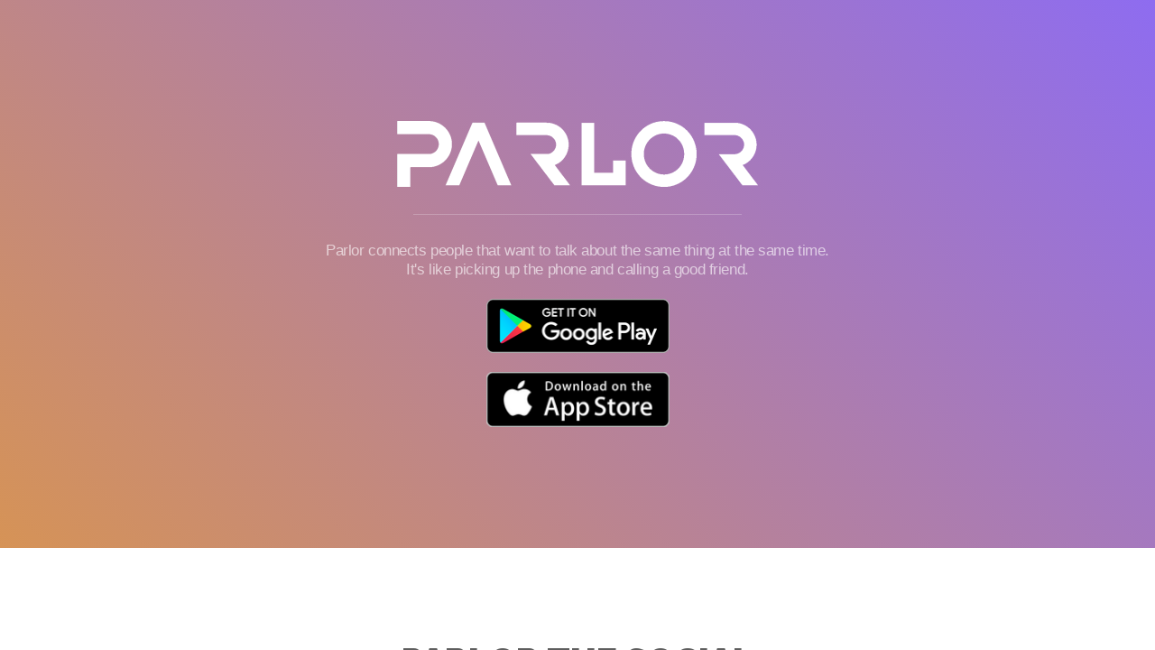

--- FILE ---
content_type: text/html; charset=UTF-8
request_url: https://parlor.me/
body_size: 708
content:
<html>
<head>
<!-- Google tag (gtag.js) -->
<script async src="https://www.googletagmanager.com/gtag/js?id=G-HM4DQH24ZH"></script>
<script>
  window.dataLayer = window.dataLayer || [];
  function gtag(){dataLayer.push(arguments);}
  gtag('js', new Date());

  gtag('config', 'G-HM4DQH24ZH');
</script>
<meta name="keywords" content="parlor,social,chat,friend,meet,date,dating,nearby,people,IM,free,stranger,network,discover,陌陌">
<meta name="description" content="Parlor is a fun and simple way to discover, meet and make friends with people nearby.">
<script data-ad-client="ca-pub-0573564536819182" async src="https://pagead2.googlesyndication.com/pagead/js/adsbygoogle.js"></script>
<script type="text/javascript">
if (location.protocol != 'https:')
{
 location.href = 'https:' + window.location.href.substring(window.location.protocol.length);
}
</script>
<meta name="viewport" content="width=device-width,initial-scale=1,user-scalable=no">
<style content-type="text/css">
body {
    margin: 0;
}
</style>
</head>
<body>
<iframe id="ifr" src="https://parlorapp.carrd.co/" style="border: 0; width: 100%; height: 100%; postion: fixed; top:0; left:0; bottom:0; right:0;">Your browser doesn't support iFrames.</iframe>
</body>
</html>


--- FILE ---
content_type: text/html
request_url: https://parlorapp.carrd.co/
body_size: 11268
content:
<!DOCTYPE HTML><html lang="en"><head><title>Parlor.me</title><meta charset="utf-8" /><meta name="viewport" content="width=device-width,initial-scale=1" /><meta name="description" content="parlor home site" /><meta property="og:site_name" content="Parlor.me" /><meta property="og:title" content="Parlor.me" /><meta property="og:type" content="website" /><meta property="og:description" content="parlor home site" /><meta property="og:image" content="https://parlorapp.carrd.co/assets/images/card.jpg?v=d4b90f0c" /><meta property="og:image:type" content="image/jpeg" /><meta property="og:image:width" content="1280" /><meta property="og:image:height" content="800" /><meta property="og:url" content="https://parlorapp.carrd.co" /><meta property="twitter:card" content="summary_large_image" /><link rel="canonical" href="https://parlorapp.carrd.co" /><link href="https://fonts.googleapis.com/css?display=swap&family=Raleway:900,900italic" rel="stylesheet" type="text/css" /><style>html,body,div,span,applet,object,iframe,h1,h2,h3,h4,h5,h6,p,blockquote,pre,a,abbr,acronym,address,big,cite,code,del,dfn,em,img,ins,kbd,q,s,samp,small,strike,strong,sub,sup,tt,var,b,u,i,center,dl,dt,dd,ol,ul,li,fieldset,form,label,legend,table,caption,tbody,tfoot,thead,tr,th,td,article,aside,canvas,details,embed,figure,figcaption,footer,header,hgroup,menu,nav,output,ruby,section,summary,time,mark,audio,video{margin:0;padding:0;border:0;font-size:100%;font:inherit;vertical-align:baseline;}article,aside,details,figcaption,figure,footer,header,hgroup,menu,nav,section{display:block;}body{line-height:1;}ol,ul{list-style:none;}blockquote,q{quotes:none;}blockquote:before,blockquote:after,q:before,q:after{content:'';content:none;}table{border-collapse:collapse;border-spacing:0;}body{-webkit-text-size-adjust:none}mark{background-color:transparent;color:inherit}input::-moz-focus-inner{border:0;padding:0}input[type="text"],input[type="email"],select,textarea{-moz-appearance:none;-webkit-appearance:none;-ms-appearance:none;appearance:none}*, *:before, *:after {box-sizing: border-box;}body {line-height: 1.0;min-height: var(--viewport-height);min-width: 320px;overflow-x: hidden;word-wrap: break-word;background-color: #FFFFFF;}:root {--background-height: 100vh;--site-language-alignment: left;--site-language-direction: ltr;--site-language-flex-alignment: flex-start;--viewport-height: 100vh;}html {font-size: 18pt;}u {text-decoration: underline;}strong {color: inherit;font-weight: bolder;}em {font-style: italic;}code {background-color: rgba(144,144,144,0.25);border-radius: 0.25em;font-family: 'Lucida Console', 'Courier New', monospace;font-size: 0.9em;font-weight: normal;letter-spacing: 0;margin: 0 0.25em;padding: 0.25em 0.5em;text-indent: 0;}mark {background-color: rgba(144,144,144,0.25);}s {text-decoration: line-through;}sub {font-size: smaller;vertical-align: sub;}sup {font-size: smaller;vertical-align: super;}a {color: inherit;text-decoration: underline;transition: color 0.25s ease;}#wrapper {-webkit-overflow-scrolling: touch;align-items: center;display: flex;flex-direction: column;justify-content: flex-start;min-height: var(--viewport-height);overflow: hidden;position: relative;z-index: 2;}#main {--alignment: center;--flex-alignment: center;--border-radius-tl: 0;--border-radius-tr: 0;--border-radius-br: 0;--border-radius-bl: 0;align-items: center;display: flex;flex-grow: 0;flex-shrink: 0;justify-content: center;max-width: 100%;position: relative;text-align: var(--alignment);z-index: 1;transition: opacity 1s ease-in-out 0s;}#main > .inner {--padding-horizontal: 3rem;--padding-vertical: 6rem;--spacing: 3rem;--width: 100vw;border-radius: var(--border-radius-tl) var(--border-radius-tr) var(--border-radius-br) var(--border-radius-bl);max-width: 100%;position: relative;width: var(--width);z-index: 1;padding: var(--padding-vertical) var(--padding-horizontal);}#main > .inner > * {margin-top: var(--spacing);margin-bottom: var(--spacing);}#main > .inner > :first-child {margin-top: 0 !important;}#main > .inner > :last-child {margin-bottom: 0 !important;}#main > .inner > .full {margin-left: calc(var(--padding-horizontal) * -1);max-width: calc(100% + calc(var(--padding-horizontal) * 2) + 0.4725px);width: calc(100% + calc(var(--padding-horizontal) * 2) + 0.4725px);}#main > .inner > .full:first-child {border-top-left-radius: inherit;border-top-right-radius: inherit;margin-top: calc(var(--padding-vertical) * -1) !important;}#main > .inner > .full:last-child {border-bottom-left-radius: inherit;border-bottom-right-radius: inherit;margin-bottom: calc(var(--padding-vertical) * -1) !important;}#main > .inner > .full.screen {border-radius: 0 !important;max-width: 100vw;position: relative;width: 100vw;left: 50%;margin-left: -50vw;right: auto;}body.is-loading #main {opacity: 0;}body.is-instant #main, body.is-instant #main > .inner > *,body.is-instant #main > .inner > section > * {transition: none !important;}body.is-instant:after {display: none !important;transition: none !important;}.image {display: block;line-height: 0;max-width: 100%;position: relative;}.image .frame {-webkit-backface-visibility: hidden;-webkit-transform: translate3d(0, 0, 0);display: inline-block;max-width: 100%;overflow: hidden;vertical-align: top;width: 100%;}.image .frame img {border-radius: 0 !important;max-width: 100%;vertical-align: top;width: inherit;}.image.full .frame {display: block;}.image.full:first-child .frame {border-top-left-radius: inherit;border-top-right-radius: inherit;}.image.full:last-child .frame {border-bottom-left-radius: inherit;border-bottom-right-radius: inherit;}#image06 .frame {max-width: 100%;width: auto;transition: none;}#image06 img {height: 100% !important;object-fit: cover;object-position: center;width: 100% !important;}#image06 .frame img {transition: none;}#image03 .frame {max-width: 100%;width: 203px;transition: none;}#image03 img {height: 100% !important;object-fit: cover;object-position: center;width: 100% !important;}#image03 .frame img {transition: none;}#image05 .frame {max-width: 100%;width: 203px;transition: none;}#image05 img {height: 100% !important;object-fit: cover;object-position: center;width: 100% !important;}#image05 .frame img {transition: none;}#image02 .frame {width: 100vw;border-radius: 0.5rem;transition: none;}#image02 .frame img {transition: none;}#image04 .frame {width: 100vw;border-radius: 0.5rem;transition: none;}#image04 .frame img {transition: none;}#image01 .frame {width: 100vw;border-radius: 0.5rem;transition: none;}#image01 .frame img {transition: none;}hr {border: 0;padding: 0;position: relative;width: 100%;}hr:before {content: '';display: inline-block;max-width: 100%;vertical-align: middle;}#divider01:not(:first-child) {margin-top: 0.25rem !important;}#divider01:not(:last-child) {margin-bottom: 0.25rem !important;}#divider01:before {width: 21rem;border-top: solid 1px rgba(255,255,255,0.231);height: 1px;margin-top: -0.5px;}#divider02:not(:first-child) {margin-top: 0.25rem !important;}#divider02:not(:last-child) {margin-bottom: 0.25rem !important;}#divider02:before {width: 21rem;border-top: solid 1px #D9D9D9;height: 1px;margin-top: -0.5px;}h1, h2, h3, p {direction: var(--site-language-direction);position: relative;}h1 span.p, h2 span.p, h3 span.p, p span.p {display: block;position: relative;}h1 span[style], h2 span[style], h3 span[style], p span[style], h1 strong, h2 strong, h3 strong, p strong, h1 a, h2 a, h3 a, p a, h1 code, h2 code, h3 code, p code, h1 mark, h2 mark, h3 mark, p mark {-webkit-text-fill-color: currentcolor;}#text06 {text-align: center;color: rgba(255,255,255,0.624);font-family: 'Arial', sans-serif;letter-spacing: -0.025rem;width: 100%;font-size: 1em;line-height: 1.25;font-weight: 400;}#text06 a {text-decoration: underline;}#text06 a:hover {text-decoration: none;}#text06 span.p:nth-child(n + 2) {margin-top: 1rem;}#text11 {text-transform: uppercase;color: #5E5E5E;font-family: 'Raleway', sans-serif;font-size: 2.25em;line-height: 1.125;font-weight: 900;}#text11 a {text-decoration: underline;}#text11 a:hover {text-decoration: none;}#text11 span.p:nth-child(n + 2) {margin-top: 1rem;}#text15 {color: #D9D9D9;font-family: 'Arial', sans-serif;letter-spacing: -0.025rem;width: 100%;font-size: 1em;line-height: 1.5;font-weight: 400;}#text15 a {text-decoration: underline;}#text15 a:hover {text-decoration: none;}#text15 span.p:nth-child(n + 2) {margin-top: 1rem;}#text05 {text-transform: uppercase;color: #5E5E5E;font-family: 'Raleway', sans-serif;font-size: 1.25em;line-height: 1.125;font-weight: 900;}#text05 a {text-decoration: underline;}#text05 a:hover {text-decoration: none;}#text05 span.p:nth-child(n + 2) {margin-top: 1rem;}#text09 {text-transform: uppercase;color: #5E5E5E;font-family: 'Raleway', sans-serif;font-size: 1.25em;line-height: 1.125;font-weight: 900;}#text09 a {text-decoration: underline;}#text09 a:hover {text-decoration: none;}#text09 span.p:nth-child(n + 2) {margin-top: 1rem;}#text02 {text-transform: uppercase;color: #5E5E5E;font-family: 'Raleway', sans-serif;font-size: 1.25em;line-height: 1.125;font-weight: 900;}#text02 a {text-decoration: underline;}#text02 a:hover {text-decoration: none;}#text02 span.p:nth-child(n + 2) {margin-top: 1rem;}#text08 {color: #A1A1A1;font-family: 'Arial', sans-serif;letter-spacing: -0.025rem;width: 100%;font-size: 1em;line-height: 1.5;font-weight: 400;}#text08 a {text-decoration: underline;}#text08 a:hover {text-decoration: none;}#text08 span.p:nth-child(n + 2) {margin-top: 1rem;}#text10 {color: #A1A1A1;font-family: 'Arial', sans-serif;letter-spacing: -0.025rem;width: 100%;font-size: 1em;line-height: 1.5;font-weight: 400;}#text10 a {text-decoration: underline;}#text10 a:hover {text-decoration: none;}#text10 span.p:nth-child(n + 2) {margin-top: 1rem;}#text07 {color: #A1A1A1;font-family: 'Arial', sans-serif;letter-spacing: -0.025rem;width: 100%;font-size: 1em;line-height: 1.5;font-weight: 400;}#text07 a {text-decoration: underline;}#text07 a:hover {text-decoration: none;}#text07 span.p:nth-child(n + 2) {margin-top: 1rem;}.container {position: relative;}.container > .wrapper {vertical-align: top;position: relative;max-width: 100%;border-radius: inherit;}.container > .wrapper > .inner {vertical-align: top;position: relative;max-width: 100%;border-radius: inherit;text-align: var(--alignment);}#main .container.full:first-child > .wrapper {border-top-left-radius: inherit;border-top-right-radius: inherit;}#main .container.full:last-child > .wrapper {border-bottom-left-radius: inherit;border-bottom-right-radius: inherit;}#main .container.full:first-child > .wrapper > .inner {border-top-left-radius: inherit;border-top-right-radius: inherit;}#main .container.full:last-child > .wrapper > .inner {border-bottom-left-radius: inherit;border-bottom-right-radius: inherit;}#container03 {display: flex;width: 100%;min-height: 35rem;align-items: center;justify-content: center;background-image: url(''), linear-gradient(45deg, #D69356 0%, #8E6CF0 100%);background-size: 256px, cover;background-position: center, 0% 0%;background-repeat: repeat, repeat;}#container03:not(:first-child) {margin-top: 6rem !important;}#container03:not(:last-child) {margin-bottom: 6rem !important;}#container03 > .wrapper > .inner {--gutters: 2rem;--padding-horizontal: 0rem;--padding-vertical: 6rem;--spacing: 1.25rem;padding: var(--padding-vertical) var(--padding-horizontal);}#container03 > .wrapper {max-width: 45rem;width: 100%;}#container03.default > .wrapper > .inner > * {margin-bottom: var(--spacing);margin-top: var(--spacing);}#container03.default > .wrapper > .inner > *:first-child {margin-top: 0 !important;}#container03.default > .wrapper > .inner > *:last-child {margin-bottom: 0 !important;}#container03.columns > .wrapper > .inner {flex-wrap: wrap;display: flex;align-items: flex-start;}#container03.columns > .wrapper > .inner > * {flex-grow: 0;flex-shrink: 0;max-width: 100%;text-align: var(--alignment);padding: 0 0 0 var(--gutters);}#container03.columns > .wrapper > .inner > * > * {margin-bottom: var(--spacing);margin-top: var(--spacing);}#container03.columns > .wrapper > .inner > * > *:first-child {margin-top: 0 !important;}#container03.columns > .wrapper > .inner > * > *:last-child {margin-bottom: 0 !important;}#container03.columns > .wrapper > .inner > *:first-child {margin-left: calc(var(--gutters) * -1);}#container03.default > .wrapper > .inner > .full {margin-left: calc(var(--padding-horizontal) * -1);max-width: none !important;width: calc(100% + (var(--padding-horizontal) * 2) + 0.4725px);}#container03.default > .wrapper > .inner > .full:first-child {margin-top: calc(var(--padding-vertical) * -1) !important;border-top-left-radius: inherit;border-top-right-radius: inherit;}#container03.default > .wrapper > .inner > .full:last-child {margin-bottom: calc(var(--padding-vertical) * -1) !important;border-bottom-left-radius: inherit;border-bottom-right-radius: inherit;}#container03.columns > .wrapper > .inner > div > .full {margin-left: calc(var(--gutters) * -0.5);max-width: none !important;width: calc(100% + var(--gutters) + 0.4725px);}#container03.columns > .wrapper > .inner > div:first-child > .full {margin-left: calc(var(--padding-horizontal) * -1);width: calc(100% + var(--padding-horizontal) + calc(var(--gutters) * 0.5) + 0.4725px);}#container03.columns > .wrapper > .inner > div:last-child > .full {width: calc(100% + var(--padding-horizontal) + calc(var(--gutters) * 0.5) + 0.4725px);}#container03.columns > .wrapper > .inner > div > .full:first-child {margin-top: calc(var(--padding-vertical) * -1) !important;}#container03.columns > .wrapper > .inner > div > .full:last-child {margin-bottom: calc(var(--padding-vertical) * -1) !important;}#container03.columns > .wrapper > .inner > div:first-child, #container03.columns > .wrapper > .inner > div:first-child > .full:first-child {border-top-left-radius: inherit;}#container03.columns > .wrapper > .inner > div:last-child, #container03.columns > .wrapper > .inner > div:last-child > .full:first-child {border-top-right-radius: inherit;}#container03.columns > .wrapper > .inner > .full {align-self: stretch;min-height: 35rem;}#container03.columns > .wrapper > .inner > .full:first-child {border-bottom-left-radius: inherit;border-top-left-radius: inherit;}#container03.columns > .wrapper > .inner > .full:last-child {border-bottom-right-radius: inherit;border-top-right-radius: inherit;}#container03.columns > .wrapper > .inner > .full > .full:first-child:last-child {border-radius: inherit;height: calc(100% + (var(--padding-vertical) * 2));}#container03.columns > .wrapper > .inner > .full > .full:first-child:last-child > * {border-radius: inherit;height: 100%;position: absolute;width: 100%;}#container08 > .wrapper {display: inline-block;width: 32rem;background-color: transparent;}#container08 > .wrapper > .inner {--gutters: 3rem;--padding-horizontal: 3rem;--padding-vertical: 0rem;--spacing: 1.25rem;padding: var(--padding-vertical) var(--padding-horizontal);}#container08.default > .wrapper > .inner > * {margin-bottom: var(--spacing);margin-top: var(--spacing);}#container08.default > .wrapper > .inner > *:first-child {margin-top: 0 !important;}#container08.default > .wrapper > .inner > *:last-child {margin-bottom: 0 !important;}#container08.columns > .wrapper > .inner {flex-wrap: wrap;display: flex;align-items: center;}#container08.columns > .wrapper > .inner > * {flex-grow: 0;flex-shrink: 0;max-width: 100%;text-align: var(--alignment);padding: 0 0 0 var(--gutters);}#container08.columns > .wrapper > .inner > * > * {margin-bottom: var(--spacing);margin-top: var(--spacing);}#container08.columns > .wrapper > .inner > * > *:first-child {margin-top: 0 !important;}#container08.columns > .wrapper > .inner > * > *:last-child {margin-bottom: 0 !important;}#container08.columns > .wrapper > .inner > *:first-child {margin-left: calc(var(--gutters) * -1);}#container08.default > .wrapper > .inner > .full {margin-left: calc(var(--padding-horizontal) * -1);max-width: none !important;width: calc(100% + (var(--padding-horizontal) * 2) + 0.4725px);}#container08.default > .wrapper > .inner > .full:first-child {margin-top: calc(var(--padding-vertical) * -1) !important;border-top-left-radius: inherit;border-top-right-radius: inherit;}#container08.default > .wrapper > .inner > .full:last-child {margin-bottom: calc(var(--padding-vertical) * -1) !important;border-bottom-left-radius: inherit;border-bottom-right-radius: inherit;}#container08.columns > .wrapper > .inner > div > .full {margin-left: calc(var(--gutters) * -0.5);max-width: none !important;width: calc(100% + var(--gutters) + 0.4725px);}#container08.columns > .wrapper > .inner > div:first-child > .full {margin-left: calc(var(--padding-horizontal) * -1);width: calc(100% + var(--padding-horizontal) + calc(var(--gutters) * 0.5) + 0.4725px);}#container08.columns > .wrapper > .inner > div:last-child > .full {width: calc(100% + var(--padding-horizontal) + calc(var(--gutters) * 0.5) + 0.4725px);}#container08.columns > .wrapper > .inner > div > .full:first-child {margin-top: calc(var(--padding-vertical) * -1) !important;}#container08.columns > .wrapper > .inner > div > .full:last-child {margin-bottom: calc(var(--padding-vertical) * -1) !important;}#container08.columns > .wrapper > .inner > .full {align-self: stretch;}#container08.columns > .wrapper > .inner > .full:first-child {border-bottom-left-radius: inherit;border-top-left-radius: inherit;}#container08.columns > .wrapper > .inner > .full:last-child {border-bottom-right-radius: inherit;border-top-right-radius: inherit;}#container08.columns > .wrapper > .inner > .full > .full:first-child:last-child {border-radius: inherit;height: calc(100% + (var(--padding-vertical) * 2));}#container08.columns > .wrapper > .inner > .full > .full:first-child:last-child > * {border-radius: inherit;height: 100%;position: absolute;width: 100%;}#container05:not(:first-child) {margin-top: 0rem !important;}#container05:not(:last-child) {margin-bottom: 0rem !important;}#container05 > .wrapper {display: inline-block;width: 55rem;background-color: transparent;}#container05 > .wrapper > .inner {--gutters: 4rem;--padding-horizontal: 0rem;--padding-vertical: 0rem;--spacing: 1.5rem;padding: var(--padding-vertical) var(--padding-horizontal);}#container05.default > .wrapper > .inner > * {margin-bottom: var(--spacing);margin-top: var(--spacing);}#container05.default > .wrapper > .inner > *:first-child {margin-top: 0 !important;}#container05.default > .wrapper > .inner > *:last-child {margin-bottom: 0 !important;}#container05.columns > .wrapper > .inner {flex-wrap: wrap;display: flex;align-items: center;}#container05.columns > .wrapper > .inner > * {flex-grow: 0;flex-shrink: 0;max-width: 100%;text-align: var(--alignment);padding: 0 0 0 var(--gutters);}#container05.columns > .wrapper > .inner > * > * {margin-bottom: var(--spacing);margin-top: var(--spacing);}#container05.columns > .wrapper > .inner > * > *:first-child {margin-top: 0 !important;}#container05.columns > .wrapper > .inner > * > *:last-child {margin-bottom: 0 !important;}#container05.columns > .wrapper > .inner > *:first-child {margin-left: calc(var(--gutters) * -1);}#container05.default > .wrapper > .inner > .full {margin-left: calc(var(--padding-horizontal) * -1);max-width: none !important;width: calc(100% + (var(--padding-horizontal) * 2) + 0.4725px);}#container05.default > .wrapper > .inner > .full:first-child {margin-top: calc(var(--padding-vertical) * -1) !important;border-top-left-radius: inherit;border-top-right-radius: inherit;}#container05.default > .wrapper > .inner > .full:last-child {margin-bottom: calc(var(--padding-vertical) * -1) !important;border-bottom-left-radius: inherit;border-bottom-right-radius: inherit;}#container05.columns > .wrapper > .inner > div > .full {margin-left: calc(var(--gutters) * -0.5);max-width: none !important;width: calc(100% + var(--gutters) + 0.4725px);}#container05.columns > .wrapper > .inner > div:first-child > .full {margin-left: calc(var(--padding-horizontal) * -1);width: calc(100% + var(--padding-horizontal) + calc(var(--gutters) * 0.5) + 0.4725px);}#container05.columns > .wrapper > .inner > div:last-child > .full {width: calc(100% + var(--padding-horizontal) + calc(var(--gutters) * 0.5) + 0.4725px);}#container05.columns > .wrapper > .inner > div > .full:first-child {margin-top: calc(var(--padding-vertical) * -1) !important;}#container05.columns > .wrapper > .inner > div > .full:last-child {margin-bottom: calc(var(--padding-vertical) * -1) !important;}#container05.columns > .wrapper > .inner > .full {align-self: stretch;}#container05.columns > .wrapper > .inner > .full:first-child {border-bottom-left-radius: inherit;border-top-left-radius: inherit;}#container05.columns > .wrapper > .inner > .full:last-child {border-bottom-right-radius: inherit;border-top-right-radius: inherit;}#container05.columns > .wrapper > .inner > .full > .full:first-child:last-child {border-radius: inherit;height: calc(100% + (var(--padding-vertical) * 2));}#container05.columns > .wrapper > .inner > .full > .full:first-child:last-child > * {border-radius: inherit;height: 100%;position: absolute;width: 100%;}#container05 > .wrapper > .inner > :nth-child(1) {width: calc(40% + 2rem);}#container05 > .wrapper > .inner > :nth-child(2) {width: calc(60% + 2rem);--alignment: left;--flex-alignment: flex-start;}#container06:not(:first-child) {margin-top: 0rem !important;}#container06:not(:last-child) {margin-bottom: 0rem !important;}#container06 > .wrapper {display: inline-block;width: 55rem;background-color: transparent;}#container06 > .wrapper > .inner {--gutters: 4rem;--padding-horizontal: 0rem;--padding-vertical: 0rem;--spacing: 1.5rem;padding: var(--padding-vertical) var(--padding-horizontal);}#container06.default > .wrapper > .inner > * {margin-bottom: var(--spacing);margin-top: var(--spacing);}#container06.default > .wrapper > .inner > *:first-child {margin-top: 0 !important;}#container06.default > .wrapper > .inner > *:last-child {margin-bottom: 0 !important;}#container06.columns > .wrapper > .inner {flex-wrap: wrap;display: flex;align-items: center;}#container06.columns > .wrapper > .inner > * {flex-grow: 0;flex-shrink: 0;max-width: 100%;text-align: var(--alignment);padding: 0 0 0 var(--gutters);}#container06.columns > .wrapper > .inner > * > * {margin-bottom: var(--spacing);margin-top: var(--spacing);}#container06.columns > .wrapper > .inner > * > *:first-child {margin-top: 0 !important;}#container06.columns > .wrapper > .inner > * > *:last-child {margin-bottom: 0 !important;}#container06.columns > .wrapper > .inner > *:first-child {margin-left: calc(var(--gutters) * -1);}#container06.default > .wrapper > .inner > .full {margin-left: calc(var(--padding-horizontal) * -1);max-width: none !important;width: calc(100% + (var(--padding-horizontal) * 2) + 0.4725px);}#container06.default > .wrapper > .inner > .full:first-child {margin-top: calc(var(--padding-vertical) * -1) !important;border-top-left-radius: inherit;border-top-right-radius: inherit;}#container06.default > .wrapper > .inner > .full:last-child {margin-bottom: calc(var(--padding-vertical) * -1) !important;border-bottom-left-radius: inherit;border-bottom-right-radius: inherit;}#container06.columns > .wrapper > .inner > div > .full {margin-left: calc(var(--gutters) * -0.5);max-width: none !important;width: calc(100% + var(--gutters) + 0.4725px);}#container06.columns > .wrapper > .inner > div:first-child > .full {margin-left: calc(var(--padding-horizontal) * -1);width: calc(100% + var(--padding-horizontal) + calc(var(--gutters) * 0.5) + 0.4725px);}#container06.columns > .wrapper > .inner > div:last-child > .full {width: calc(100% + var(--padding-horizontal) + calc(var(--gutters) * 0.5) + 0.4725px);}#container06.columns > .wrapper > .inner > div > .full:first-child {margin-top: calc(var(--padding-vertical) * -1) !important;}#container06.columns > .wrapper > .inner > div > .full:last-child {margin-bottom: calc(var(--padding-vertical) * -1) !important;}#container06.columns > .wrapper > .inner > .full {align-self: stretch;}#container06.columns > .wrapper > .inner > .full:first-child {border-bottom-left-radius: inherit;border-top-left-radius: inherit;}#container06.columns > .wrapper > .inner > .full:last-child {border-bottom-right-radius: inherit;border-top-right-radius: inherit;}#container06.columns > .wrapper > .inner > .full > .full:first-child:last-child {border-radius: inherit;height: calc(100% + (var(--padding-vertical) * 2));}#container06.columns > .wrapper > .inner > .full > .full:first-child:last-child > * {border-radius: inherit;height: 100%;position: absolute;width: 100%;}#container06 > .wrapper > .inner > :nth-child(1) {width: calc(60% + 2rem);--alignment: right;--flex-alignment: flex-end;}#container06 > .wrapper > .inner > :nth-child(2) {width: calc(40% + 2rem);}#container01:not(:first-child) {margin-top: 0rem !important;}#container01:not(:last-child) {margin-bottom: 0rem !important;}#container01 > .wrapper {display: inline-block;width: 55rem;background-color: transparent;}#container01 > .wrapper > .inner {--gutters: 4rem;--padding-horizontal: 0rem;--padding-vertical: 0rem;--spacing: 1.5rem;padding: var(--padding-vertical) var(--padding-horizontal);}#container01.default > .wrapper > .inner > * {margin-bottom: var(--spacing);margin-top: var(--spacing);}#container01.default > .wrapper > .inner > *:first-child {margin-top: 0 !important;}#container01.default > .wrapper > .inner > *:last-child {margin-bottom: 0 !important;}#container01.columns > .wrapper > .inner {flex-wrap: wrap;display: flex;align-items: center;}#container01.columns > .wrapper > .inner > * {flex-grow: 0;flex-shrink: 0;max-width: 100%;text-align: var(--alignment);padding: 0 0 0 var(--gutters);}#container01.columns > .wrapper > .inner > * > * {margin-bottom: var(--spacing);margin-top: var(--spacing);}#container01.columns > .wrapper > .inner > * > *:first-child {margin-top: 0 !important;}#container01.columns > .wrapper > .inner > * > *:last-child {margin-bottom: 0 !important;}#container01.columns > .wrapper > .inner > *:first-child {margin-left: calc(var(--gutters) * -1);}#container01.default > .wrapper > .inner > .full {margin-left: calc(var(--padding-horizontal) * -1);max-width: none !important;width: calc(100% + (var(--padding-horizontal) * 2) + 0.4725px);}#container01.default > .wrapper > .inner > .full:first-child {margin-top: calc(var(--padding-vertical) * -1) !important;border-top-left-radius: inherit;border-top-right-radius: inherit;}#container01.default > .wrapper > .inner > .full:last-child {margin-bottom: calc(var(--padding-vertical) * -1) !important;border-bottom-left-radius: inherit;border-bottom-right-radius: inherit;}#container01.columns > .wrapper > .inner > div > .full {margin-left: calc(var(--gutters) * -0.5);max-width: none !important;width: calc(100% + var(--gutters) + 0.4725px);}#container01.columns > .wrapper > .inner > div:first-child > .full {margin-left: calc(var(--padding-horizontal) * -1);width: calc(100% + var(--padding-horizontal) + calc(var(--gutters) * 0.5) + 0.4725px);}#container01.columns > .wrapper > .inner > div:last-child > .full {width: calc(100% + var(--padding-horizontal) + calc(var(--gutters) * 0.5) + 0.4725px);}#container01.columns > .wrapper > .inner > div > .full:first-child {margin-top: calc(var(--padding-vertical) * -1) !important;}#container01.columns > .wrapper > .inner > div > .full:last-child {margin-bottom: calc(var(--padding-vertical) * -1) !important;}#container01.columns > .wrapper > .inner > .full {align-self: stretch;}#container01.columns > .wrapper > .inner > .full:first-child {border-bottom-left-radius: inherit;border-top-left-radius: inherit;}#container01.columns > .wrapper > .inner > .full:last-child {border-bottom-right-radius: inherit;border-top-right-radius: inherit;}#container01.columns > .wrapper > .inner > .full > .full:first-child:last-child {border-radius: inherit;height: calc(100% + (var(--padding-vertical) * 2));}#container01.columns > .wrapper > .inner > .full > .full:first-child:last-child > * {border-radius: inherit;height: 100%;position: absolute;width: 100%;}#container01 > .wrapper > .inner > :nth-child(1) {width: calc(40% + 2rem);}#container01 > .wrapper > .inner > :nth-child(2) {width: calc(60% + 2rem);--alignment: left;--flex-alignment: flex-start;}#container04 {display: flex;width: 100%;align-items: center;justify-content: center;background-attachment: fixed;background-color: #000000;background-image: url(''), linear-gradient(45deg, rgba(105,74,45,0.639) 0%, rgba(77,60,128,0.753) 100%), url('assets/images/container04.jpg?v=d4b90f0c');background-size: 256px, cover, cover;background-position: center, 0% 0%, center;background-repeat: repeat, repeat, repeat;}#container04:not(:first-child) {margin-top: 6rem !important;}#container04:not(:last-child) {margin-bottom: 6rem !important;}#container04 > .wrapper > .inner {--gutters: 3rem;--padding-horizontal: 3rem;--padding-vertical: 6rem;--spacing: 1.25rem;padding: var(--padding-vertical) var(--padding-horizontal);}#container04 > .wrapper {max-width: 32rem;width: 100%;}body.is-touch #container04 {background-attachment: scroll;}#container04.default > .wrapper > .inner > * {margin-bottom: var(--spacing);margin-top: var(--spacing);}#container04.default > .wrapper > .inner > *:first-child {margin-top: 0 !important;}#container04.default > .wrapper > .inner > *:last-child {margin-bottom: 0 !important;}#container04.columns > .wrapper > .inner {flex-wrap: wrap;display: flex;align-items: center;}#container04.columns > .wrapper > .inner > * {flex-grow: 0;flex-shrink: 0;max-width: 100%;text-align: var(--alignment);padding: 0 0 0 var(--gutters);}#container04.columns > .wrapper > .inner > * > * {margin-bottom: var(--spacing);margin-top: var(--spacing);}#container04.columns > .wrapper > .inner > * > *:first-child {margin-top: 0 !important;}#container04.columns > .wrapper > .inner > * > *:last-child {margin-bottom: 0 !important;}#container04.columns > .wrapper > .inner > *:first-child {margin-left: calc(var(--gutters) * -1);}#container04.default > .wrapper > .inner > .full {margin-left: calc(var(--padding-horizontal) * -1);max-width: none !important;width: calc(100% + (var(--padding-horizontal) * 2) + 0.4725px);}#container04.default > .wrapper > .inner > .full:first-child {margin-top: calc(var(--padding-vertical) * -1) !important;border-top-left-radius: inherit;border-top-right-radius: inherit;}#container04.default > .wrapper > .inner > .full:last-child {margin-bottom: calc(var(--padding-vertical) * -1) !important;border-bottom-left-radius: inherit;border-bottom-right-radius: inherit;}#container04.columns > .wrapper > .inner > div > .full {margin-left: calc(var(--gutters) * -0.5);max-width: none !important;width: calc(100% + var(--gutters) + 0.4725px);}#container04.columns > .wrapper > .inner > div:first-child > .full {margin-left: calc(var(--padding-horizontal) * -1);width: calc(100% + var(--padding-horizontal) + calc(var(--gutters) * 0.5) + 0.4725px);}#container04.columns > .wrapper > .inner > div:last-child > .full {width: calc(100% + var(--padding-horizontal) + calc(var(--gutters) * 0.5) + 0.4725px);}#container04.columns > .wrapper > .inner > div > .full:first-child {margin-top: calc(var(--padding-vertical) * -1) !important;}#container04.columns > .wrapper > .inner > div > .full:last-child {margin-bottom: calc(var(--padding-vertical) * -1) !important;}#container04.columns > .wrapper > .inner > .full {align-self: stretch;}#container04.columns > .wrapper > .inner > .full:first-child {border-bottom-left-radius: inherit;border-top-left-radius: inherit;}#container04.columns > .wrapper > .inner > .full:last-child {border-bottom-right-radius: inherit;border-top-right-radius: inherit;}#container04.columns > .wrapper > .inner > .full > .full:first-child:last-child {border-radius: inherit;height: calc(100% + (var(--padding-vertical) * 2));}#container04.columns > .wrapper > .inner > .full > .full:first-child:last-child > * {border-radius: inherit;height: 100%;position: absolute;width: 100%;}.icons {display: flex;flex-wrap: wrap;justify-content: var(--flex-alignment);letter-spacing: 0;padding: 0;}.icons li {position: relative;z-index: 1;}.icons li a {align-items: center;display: flex;justify-content: center;}.icons li a svg {display: block;position: relative;}.icons li a + svg {display: block;height: 100%;left: 0;pointer-events: none;position: absolute;top: 0;width: 100%;z-index: -1;}.icons li a .label {display: none;}#icons01 {font-size: 1.25em;gap: 1rem;}#icons01:not(:first-child) {margin-top: 1.75rem !important;}#icons01:not(:last-child) {margin-bottom: 1.75rem !important;}#icons01 li a {border-radius: 100%;height: 2em;width: 2em;transition: color 0.25s ease, background-color 0.25s ease, border-color 0.25s ease;}#icons01 li a svg {height: 60%;width: 60%;transition: fill 0.25s ease;}#icons01 a svg {fill: #D9D9D9;}#icons01 a {border: solid 1px #D9D9D9;}#icons01 a:hover {border-color: #F29DB1 !important;}#icons01 a:hover svg {fill: #F29DB1 !important;}#icons01 li a + svg {transition: fill 0.25s ease, stroke 0.25s ease;}.icc-credits {display: block;opacity: 1 !important;position: relative;transition-delay: 0s !important;}.icc-credits span {border-radius: 24px;cursor: pointer;display: inline-block;font-family: Arial, sans-serif;font-size: 12px;letter-spacing: 0;line-height: 1;position: relative;text-decoration: none;width: auto;}.icc-credits span a {display: inline-block;padding: 0.5em 0.375em;position: relative;text-decoration: none;transition: color 0.25s ease, transform 0.25s ease;z-index: 1;}.icc-credits span a:before {content: '( ';opacity: 1;transition: opacity 0.25s ease;}.icc-credits span a:after {content: ' )';opacity: 1;transition: opacity 0.25s ease;}.icc-credits span::after {background-image: linear-gradient(30deg, #A464A1 15%, #3B5DAD 85%);border-radius: inherit;box-shadow: 0 0.25em 1.25em 0 rgba(0,0,0,0.25);content: '';display: block;height: calc(100% + 2px);left: -1px;opacity: 0;pointer-events: none;position: absolute;top: -1px;transition: opacity 0.25s ease, box-shadow 0.25s ease, transform 0.25s ease;width: calc(100% + 2px);}.icc-credits span:hover {text-transform: none !important;}.icc-credits span:hover a {color: #ffffff !important;transform: scale(1.1) translateY(-0.05rem);}.icc-credits span:hover a:before {opacity: 0;}.icc-credits span:hover a:after {opacity: 0;}.icc-credits span:hover::after {opacity: 1;transform: scale(1.1) translateY(-0.05rem);}#credits span {color: rgba(94,94,94,0.498);margin-top: 1.5rem !important;}@media (max-width: 1920px) {}@media (max-width: 1680px) {html {font-size: 13pt;}}@media (max-width: 1280px) {html {font-size: 13pt;}#container04 {background-attachment: scroll;}}@media (max-width: 1024px) {}@media (max-width: 980px) {html {font-size: 11pt;}}@media (max-width: 736px) {html {font-size: 11pt;}#main > .inner {--padding-horizontal: 2rem;--padding-vertical: 4rem;--spacing: 3rem;}#image06 .frame {width: 21.625rem;}#image06 img {height: 100% !important;object-fit: cover;object-position: center;width: 100% !important;}#image03 .frame {width: 21.625rem;}#image03 img {height: 100% !important;object-fit: cover;object-position: center;width: 100% !important;}#image05 .frame {width: 21.625rem;}#image05 img {height: 100% !important;object-fit: cover;object-position: center;width: 100% !important;}#image02 .frame {width: 13rem;}#image04 .frame {width: 13rem;}#image01 .frame {width: 13rem;}#divider01:not(:first-child) {margin-top: 0.25rem !important;}#divider01:not(:last-child) {margin-bottom: 0.25rem !important;}#divider01:before {width: 21rem;}#divider02:not(:first-child) {margin-top: 0.25rem !important;}#divider02:not(:last-child) {margin-bottom: 0.25rem !important;}#divider02:before {width: 21rem;}#text06 {letter-spacing: -0.021875rem;width: 100%;font-size: 1em;line-height: 1.25;}#text11 {letter-spacing: 0rem;width: 100%;font-size: 2.25em;line-height: 1.125;}#text15 {letter-spacing: -0.021875rem;width: 100%;font-size: 1em;line-height: 1.5;}#text05 {letter-spacing: 0rem;width: 100%;font-size: 1.25em;line-height: 1.125;}#text09 {letter-spacing: 0rem;width: 100%;font-size: 1.25em;line-height: 1.125;}#text02 {letter-spacing: 0rem;width: 100%;font-size: 1.25em;line-height: 1.125;}#text08 {letter-spacing: -0.021875rem;width: 100%;font-size: 1em;line-height: 1.5;}#text10 {letter-spacing: -0.021875rem;width: 100%;font-size: 1em;line-height: 1.5;}#text07 {letter-spacing: -0.021875rem;width: 100%;font-size: 1em;line-height: 1.5;}#container03 {min-height: 15rem;}#container03:not(:first-child) {margin-top: 4rem !important;}#container03:not(:last-child) {margin-bottom: 4rem !important;}#container03 > .wrapper > .inner {--gutters: 2rem;--padding-horizontal: 2rem;--padding-vertical: 5rem;--spacing: 1.25rem;}#container03.columns > .wrapper > .inner {flex-direction: column !important;flex-wrap: nowrap !important;}#container03.columns > .wrapper > .inner > span {height: 0;margin-top: calc(var(--gutters) * -1);pointer-events: none;visibility: hidden;}#container03.columns > .wrapper > .inner > *:first-child {margin-left: 0 !important;padding-top: 0 !important;}#container03.columns > .wrapper > .inner > * {padding: calc(var(--gutters) * 0.5) 0 !important;}#container03.columns > .wrapper > .inner > *:last-child {padding-bottom: 0 !important;}#container03.columns > .wrapper > .inner > div > .full {margin-left: calc(var(--padding-horizontal) * -1);width: calc(100% + (var(--padding-horizontal) * 2) + 0.4725px);}#container03.columns > .wrapper > .inner > div:first-of-type > .full {margin-left: calc(var(--padding-horizontal) * -1);width: calc(100% + (var(--padding-horizontal) * 2) + 0.4725px);}#container03.columns > .wrapper > .inner > div:last-of-type > .full {margin-left: calc(var(--padding-horizontal) * -1);width: calc(100% + (var(--padding-horizontal) * 2) + 0.4725px);}#container03.columns > .wrapper > .inner > div > .full:first-child {margin-top: calc(var(--gutters) * -0.5) !important;}#container03.columns > .wrapper > .inner > div > .full:last-child {margin-bottom: calc(var(--gutters) * -0.5) !important;}#container03.columns > .wrapper > .inner > div:first-of-type > .full:first-child {margin-top: calc(var(--padding-vertical) * -1) !important;}#container03.columns > .wrapper > .inner > div:last-of-type > .full:last-child {margin-bottom: calc(var(--padding-vertical) * -1) !important;}#container03.columns > .wrapper > .inner > div:first-of-type, #container03.columns > .wrapper > .inner > div:first-of-type > .full:first-child {border-top-left-radius: inherit;border-top-right-radius: inherit;}#container03.columns > .wrapper > .inner > div:last-of-type, #container03.columns > .wrapper > .inner > div:last-of-type > .full:last-child {border-bottom-left-radius: inherit;border-bottom-right-radius: inherit;}#container03.columns > .wrapper > .inner > div:first-of-type, #container03.columns > .wrapper > .inner > div:first-of-type > .full:last-child {border-bottom-left-radius: 0 !important;}#container03.columns > .wrapper > .inner > div:last-of-type, #container03.columns > .wrapper > .inner > div:last-of-type > .full:first-child {border-top-right-radius: 0 !important;}#container03.columns > .wrapper > .inner > .full {min-height: 15rem;}#container03.columns > .wrapper > .inner > .full > .full:first-child:last-child {height: auto;}#container03.columns > .wrapper > .inner > .full > .full:first-child:last-child > * {height: auto;position: relative;width: auto;}#container08 > .wrapper > .inner {--gutters: 3rem;--padding-horizontal: 0rem;--padding-vertical: 0rem;--spacing: 1.25rem;}#container08.columns > .wrapper > .inner {flex-direction: column !important;flex-wrap: nowrap !important;}#container08.columns > .wrapper > .inner > span {height: 0;margin-top: calc(var(--gutters) * -1);pointer-events: none;visibility: hidden;}#container08.columns > .wrapper > .inner > *:first-child {margin-left: 0 !important;padding-top: 0 !important;}#container08.columns > .wrapper > .inner > * {padding: calc(var(--gutters) * 0.5) 0 !important;}#container08.columns > .wrapper > .inner > *:last-child {padding-bottom: 0 !important;}#container08.columns > .wrapper > .inner > div > .full {margin-left: calc(var(--padding-horizontal) * -1);width: calc(100% + (var(--padding-horizontal) * 2) + 0.4725px);}#container08.columns > .wrapper > .inner > div:first-of-type > .full {margin-left: calc(var(--padding-horizontal) * -1);width: calc(100% + (var(--padding-horizontal) * 2) + 0.4725px);}#container08.columns > .wrapper > .inner > div:last-of-type > .full {margin-left: calc(var(--padding-horizontal) * -1);width: calc(100% + (var(--padding-horizontal) * 2) + 0.4725px);}#container08.columns > .wrapper > .inner > div > .full:first-child {margin-top: calc(var(--gutters) * -0.5) !important;}#container08.columns > .wrapper > .inner > div > .full:last-child {margin-bottom: calc(var(--gutters) * -0.5) !important;}#container08.columns > .wrapper > .inner > div:first-of-type > .full:first-child {margin-top: calc(var(--padding-vertical) * -1) !important;}#container08.columns > .wrapper > .inner > div:last-of-type > .full:last-child {margin-bottom: calc(var(--padding-vertical) * -1) !important;}#container08.columns > .wrapper > .inner > div:first-of-type, #container08.columns > .wrapper > .inner > div:first-of-type > .full:first-child {border-top-left-radius: inherit;border-top-right-radius: inherit;}#container08.columns > .wrapper > .inner > div:last-of-type, #container08.columns > .wrapper > .inner > div:last-of-type > .full:last-child {border-bottom-left-radius: inherit;border-bottom-right-radius: inherit;}#container08.columns > .wrapper > .inner > div:first-of-type, #container08.columns > .wrapper > .inner > div:first-of-type > .full:last-child {border-bottom-left-radius: 0 !important;}#container08.columns > .wrapper > .inner > div:last-of-type, #container08.columns > .wrapper > .inner > div:last-of-type > .full:first-child {border-top-right-radius: 0 !important;}#container08.columns > .wrapper > .inner > .full > .full:first-child:last-child {height: auto;}#container08.columns > .wrapper > .inner > .full > .full:first-child:last-child > * {height: auto;position: relative;width: auto;}#container05:not(:first-child) {margin-top: 3rem !important;}#container05:not(:last-child) {margin-bottom: 3rem !important;}#container05 > .wrapper > .inner {--gutters: 2rem;--padding-horizontal: 0rem;--padding-vertical: 0rem;--spacing: 1.5rem;}#container05.columns > .wrapper > .inner {flex-direction: column !important;flex-wrap: nowrap !important;}#container05.columns > .wrapper > .inner > span {height: 0;margin-top: calc(var(--gutters) * -1);pointer-events: none;visibility: hidden;}#container05.columns > .wrapper > .inner > *:first-child {margin-left: 0 !important;padding-top: 0 !important;}#container05.columns > .wrapper > .inner > * {padding: calc(var(--gutters) * 0.5) 0 !important;}#container05.columns > .wrapper > .inner > *:last-child {padding-bottom: 0 !important;}#container05.columns > .wrapper > .inner > div > .full {margin-left: calc(var(--padding-horizontal) * -1);width: calc(100% + (var(--padding-horizontal) * 2) + 0.4725px);}#container05.columns > .wrapper > .inner > div:first-of-type > .full {margin-left: calc(var(--padding-horizontal) * -1);width: calc(100% + (var(--padding-horizontal) * 2) + 0.4725px);}#container05.columns > .wrapper > .inner > div:last-of-type > .full {margin-left: calc(var(--padding-horizontal) * -1);width: calc(100% + (var(--padding-horizontal) * 2) + 0.4725px);}#container05.columns > .wrapper > .inner > div > .full:first-child {margin-top: calc(var(--gutters) * -0.5) !important;}#container05.columns > .wrapper > .inner > div > .full:last-child {margin-bottom: calc(var(--gutters) * -0.5) !important;}#container05.columns > .wrapper > .inner > div:first-of-type > .full:first-child {margin-top: calc(var(--padding-vertical) * -1) !important;}#container05.columns > .wrapper > .inner > div:last-of-type > .full:last-child {margin-bottom: calc(var(--padding-vertical) * -1) !important;}#container05.columns > .wrapper > .inner > div:first-of-type, #container05.columns > .wrapper > .inner > div:first-of-type > .full:first-child {border-top-left-radius: inherit;border-top-right-radius: inherit;}#container05.columns > .wrapper > .inner > div:last-of-type, #container05.columns > .wrapper > .inner > div:last-of-type > .full:last-child {border-bottom-left-radius: inherit;border-bottom-right-radius: inherit;}#container05.columns > .wrapper > .inner > div:first-of-type, #container05.columns > .wrapper > .inner > div:first-of-type > .full:last-child {border-bottom-left-radius: 0 !important;}#container05.columns > .wrapper > .inner > div:last-of-type, #container05.columns > .wrapper > .inner > div:last-of-type > .full:first-child {border-top-right-radius: 0 !important;}#container05.columns > .wrapper > .inner > .full > .full:first-child:last-child {height: auto;}#container05.columns > .wrapper > .inner > .full > .full:first-child:last-child > * {height: auto;position: relative;width: auto;}#container05 > .wrapper > .inner > :nth-child(1) {width: 100% !important;min-height: 100% !important;}#container05 > .wrapper > .inner > :nth-child(2) {width: 100% !important;--alignment: left;--flex-alignment: flex-start;min-height: 100% !important;}#container06:not(:first-child) {margin-top: 3rem !important;}#container06:not(:last-child) {margin-bottom: 3rem !important;}#container06 > .wrapper > .inner {--gutters: 2rem;--padding-horizontal: 0rem;--padding-vertical: 0rem;--spacing: 1.5rem;}#container06.columns > .wrapper > .inner {flex-direction: column-reverse !important;flex-wrap: nowrap !important;}#container06.columns > .wrapper > .inner > span {height: 0;margin-top: calc(var(--padding-vertical) * -2);pointer-events: none;visibility: hidden;}#container06.columns > .wrapper > .inner > *:first-child {margin-left: 0 !important;padding-bottom: 0 !important;}#container06.columns > .wrapper > .inner > * {padding: calc(var(--gutters) * 0.5) 0 !important;}#container06.columns > .wrapper > .inner > *:last-child {padding-top: 0 !important;}#container06.columns > .wrapper > .inner > div > .full {margin-left: calc(var(--padding-horizontal) * -1);width: calc(100% + (var(--padding-horizontal) * 2) + 0.4725px);}#container06.columns > .wrapper > .inner > div:first-of-type > .full {margin-left: calc(var(--padding-horizontal) * -1);width: calc(100% + (var(--padding-horizontal) * 2) + 0.4725px);}#container06.columns > .wrapper > .inner > div:last-of-type > .full {margin-left: calc(var(--padding-horizontal) * -1);width: calc(100% + (var(--padding-horizontal) * 2) + 0.4725px);}#container06.columns > .wrapper > .inner > div > .full:first-child {margin-top: calc(var(--gutters) * -0.5) !important;}#container06.columns > .wrapper > .inner > div > .full:last-child {margin-bottom: calc(var(--gutters) * -0.5) !important;}#container06.columns > .wrapper > .inner > div:last-of-type > .full:first-child {margin-top: calc(var(--padding-vertical) * -1) !important;}#container06.columns > .wrapper > .inner > div:first-of-type > .full:last-child {margin-bottom: calc(var(--padding-vertical) * -1) !important;}#container06.columns > .wrapper > .inner > div:last-of-type, #container06.columns > .wrapper > .inner > div:last-of-type > .full:first-child {border-top-left-radius: inherit;border-top-right-radius: inherit;}#container06.columns > .wrapper > .inner > div:first-of-type, #container06.columns > .wrapper > .inner > div:first-of-type > .full:last-child {border-bottom-left-radius: inherit;border-bottom-right-radius: inherit;}#container06.columns > .wrapper > .inner > div:last-of-type, #container06.columns > .wrapper > .inner > div:last-of-type > .full:last-child {border-bottom-right-radius: 0 !important;}#container06.columns > .wrapper > .inner > div:first-of-type, #container06.columns > .wrapper > .inner > div:first-of-type > .full:first-child {border-top-left-radius: 0 !important;}#container06.columns > .wrapper > .inner > .full > .full:first-child:last-child {height: auto;}#container06.columns > .wrapper > .inner > .full > .full:first-child:last-child > * {height: auto;position: relative;width: auto;}#container06 > .wrapper > .inner > :nth-child(1) {width: 100% !important;--alignment: right;--flex-alignment: flex-end;min-height: 100% !important;}#container06 > .wrapper > .inner > :nth-child(2) {width: 100% !important;min-height: 100% !important;}#container01:not(:first-child) {margin-top: 3rem !important;}#container01:not(:last-child) {margin-bottom: 3rem !important;}#container01 > .wrapper > .inner {--gutters: 2rem;--padding-horizontal: 0rem;--padding-vertical: 0rem;--spacing: 1.5rem;}#container01.columns > .wrapper > .inner {flex-direction: column !important;flex-wrap: nowrap !important;}#container01.columns > .wrapper > .inner > span {height: 0;margin-top: calc(var(--gutters) * -1);pointer-events: none;visibility: hidden;}#container01.columns > .wrapper > .inner > *:first-child {margin-left: 0 !important;padding-top: 0 !important;}#container01.columns > .wrapper > .inner > * {padding: calc(var(--gutters) * 0.5) 0 !important;}#container01.columns > .wrapper > .inner > *:last-child {padding-bottom: 0 !important;}#container01.columns > .wrapper > .inner > div > .full {margin-left: calc(var(--padding-horizontal) * -1);width: calc(100% + (var(--padding-horizontal) * 2) + 0.4725px);}#container01.columns > .wrapper > .inner > div:first-of-type > .full {margin-left: calc(var(--padding-horizontal) * -1);width: calc(100% + (var(--padding-horizontal) * 2) + 0.4725px);}#container01.columns > .wrapper > .inner > div:last-of-type > .full {margin-left: calc(var(--padding-horizontal) * -1);width: calc(100% + (var(--padding-horizontal) * 2) + 0.4725px);}#container01.columns > .wrapper > .inner > div > .full:first-child {margin-top: calc(var(--gutters) * -0.5) !important;}#container01.columns > .wrapper > .inner > div > .full:last-child {margin-bottom: calc(var(--gutters) * -0.5) !important;}#container01.columns > .wrapper > .inner > div:first-of-type > .full:first-child {margin-top: calc(var(--padding-vertical) * -1) !important;}#container01.columns > .wrapper > .inner > div:last-of-type > .full:last-child {margin-bottom: calc(var(--padding-vertical) * -1) !important;}#container01.columns > .wrapper > .inner > div:first-of-type, #container01.columns > .wrapper > .inner > div:first-of-type > .full:first-child {border-top-left-radius: inherit;border-top-right-radius: inherit;}#container01.columns > .wrapper > .inner > div:last-of-type, #container01.columns > .wrapper > .inner > div:last-of-type > .full:last-child {border-bottom-left-radius: inherit;border-bottom-right-radius: inherit;}#container01.columns > .wrapper > .inner > div:first-of-type, #container01.columns > .wrapper > .inner > div:first-of-type > .full:last-child {border-bottom-left-radius: 0 !important;}#container01.columns > .wrapper > .inner > div:last-of-type, #container01.columns > .wrapper > .inner > div:last-of-type > .full:first-child {border-top-right-radius: 0 !important;}#container01.columns > .wrapper > .inner > .full > .full:first-child:last-child {height: auto;}#container01.columns > .wrapper > .inner > .full > .full:first-child:last-child > * {height: auto;position: relative;width: auto;}#container01 > .wrapper > .inner > :nth-child(1) {width: 100% !important;min-height: 100% !important;}#container01 > .wrapper > .inner > :nth-child(2) {width: 100% !important;--alignment: left;--flex-alignment: flex-start;min-height: 100% !important;}#container04:not(:first-child) {margin-top: 4rem !important;}#container04:not(:last-child) {margin-bottom: 4rem !important;}#container04 > .wrapper > .inner {--gutters: 3rem;--padding-horizontal: 2rem;--padding-vertical: 5rem;--spacing: 1.25rem;}#container04.columns > .wrapper > .inner {flex-direction: column !important;flex-wrap: nowrap !important;}#container04.columns > .wrapper > .inner > span {height: 0;margin-top: calc(var(--gutters) * -1);pointer-events: none;visibility: hidden;}#container04.columns > .wrapper > .inner > *:first-child {margin-left: 0 !important;padding-top: 0 !important;}#container04.columns > .wrapper > .inner > * {padding: calc(var(--gutters) * 0.5) 0 !important;}#container04.columns > .wrapper > .inner > *:last-child {padding-bottom: 0 !important;}#container04.columns > .wrapper > .inner > div > .full {margin-left: calc(var(--padding-horizontal) * -1);width: calc(100% + (var(--padding-horizontal) * 2) + 0.4725px);}#container04.columns > .wrapper > .inner > div:first-of-type > .full {margin-left: calc(var(--padding-horizontal) * -1);width: calc(100% + (var(--padding-horizontal) * 2) + 0.4725px);}#container04.columns > .wrapper > .inner > div:last-of-type > .full {margin-left: calc(var(--padding-horizontal) * -1);width: calc(100% + (var(--padding-horizontal) * 2) + 0.4725px);}#container04.columns > .wrapper > .inner > div > .full:first-child {margin-top: calc(var(--gutters) * -0.5) !important;}#container04.columns > .wrapper > .inner > div > .full:last-child {margin-bottom: calc(var(--gutters) * -0.5) !important;}#container04.columns > .wrapper > .inner > div:first-of-type > .full:first-child {margin-top: calc(var(--padding-vertical) * -1) !important;}#container04.columns > .wrapper > .inner > div:last-of-type > .full:last-child {margin-bottom: calc(var(--padding-vertical) * -1) !important;}#container04.columns > .wrapper > .inner > div:first-of-type, #container04.columns > .wrapper > .inner > div:first-of-type > .full:first-child {border-top-left-radius: inherit;border-top-right-radius: inherit;}#container04.columns > .wrapper > .inner > div:last-of-type, #container04.columns > .wrapper > .inner > div:last-of-type > .full:last-child {border-bottom-left-radius: inherit;border-bottom-right-radius: inherit;}#container04.columns > .wrapper > .inner > div:first-of-type, #container04.columns > .wrapper > .inner > div:first-of-type > .full:last-child {border-bottom-left-radius: 0 !important;}#container04.columns > .wrapper > .inner > div:last-of-type, #container04.columns > .wrapper > .inner > div:last-of-type > .full:first-child {border-top-right-radius: 0 !important;}#container04.columns > .wrapper > .inner > .full > .full:first-child:last-child {height: auto;}#container04.columns > .wrapper > .inner > .full > .full:first-child:last-child > * {height: auto;position: relative;width: auto;}#icons01 {font-size: 1.25em;gap: 1rem;}#icons01:not(:first-child) {margin-top: 1.3125rem !important;}#icons01:not(:last-child) {margin-bottom: 1.3125rem !important;}}@media (max-width: 480px) {#main > .inner {--spacing: 2.625rem;}#container03 > .wrapper > .inner {--spacing: 1.09375rem;}#container08 > .wrapper > .inner {--spacing: 1.09375rem;}#container05 > .wrapper > .inner {--spacing: 1.3125rem;}#container06 > .wrapper > .inner {--spacing: 1.3125rem;}#container01 > .wrapper > .inner {--spacing: 1.3125rem;}#container04 > .wrapper > .inner {--spacing: 1.09375rem;}}@media (max-width: 360px) {#main > .inner {--padding-horizontal: 1.5rem;--padding-vertical: 3rem;--spacing: 2.25rem;}#text06 {font-size: 1em;}#text11 {font-size: 2em;}#text15 {font-size: 1em;}#text05 {font-size: 1.25em;}#text09 {font-size: 1.25em;}#text02 {font-size: 1.25em;}#text08 {font-size: 1em;}#text10 {font-size: 1em;}#text07 {font-size: 1em;}#container03 > .wrapper > .inner {--gutters: 1.5rem;--padding-horizontal: 1.5rem;--padding-vertical: 3.75rem;--spacing: 0.9375rem;}#container03 {min-height: 11.25rem;}#container03.columns > .wrapper > .inner > .full {min-height: 11.25rem;}#container08 > .wrapper > .inner {--gutters: 2.25rem;--padding-horizontal: 0rem;--padding-vertical: 0rem;--spacing: 0.9375rem;}#container05 > .wrapper > .inner {--gutters: 2rem;--padding-horizontal: 0rem;--padding-vertical: 0rem;--spacing: 1.125rem;}#container05 > .wrapper > .inner > :nth-child(1) {width: calc(40% + 1rem);}#container05 > .wrapper > .inner > :nth-child(2) {width: calc(60% + 1rem);}#container06 > .wrapper > .inner {--gutters: 2rem;--padding-horizontal: 0rem;--padding-vertical: 0rem;--spacing: 1.125rem;}#container06 > .wrapper > .inner > :nth-child(1) {width: calc(60% + 1rem);}#container06 > .wrapper > .inner > :nth-child(2) {width: calc(40% + 1rem);}#container01 > .wrapper > .inner {--gutters: 2rem;--padding-horizontal: 0rem;--padding-vertical: 0rem;--spacing: 1.125rem;}#container01 > .wrapper > .inner > :nth-child(1) {width: calc(40% + 1rem);}#container01 > .wrapper > .inner > :nth-child(2) {width: calc(60% + 1rem);}#container04 > .wrapper > .inner {--gutters: 2.25rem;--padding-horizontal: 1.5rem;--padding-vertical: 3.75rem;--spacing: 0.9375rem;}#icons01 {gap: 0.75rem;}}</style><noscript><style>body {overflow: auto !important;}#main {opacity: 1.0 !important;transform: none !important;transition: none !important;filter: none !important;}</style></noscript></head><body class="is-loading"><svg xmlns="http://www.w3.org/2000/svg" version="1.1" xmlns:xlink="http://www.w3.org/1999/xlink" viewBox="0 0 40 40" display="none" width="0" height="0"><symbol id="icon-901" viewBox="0 0 40 40"><path d="M34.9,30.5V15.6c-0.4,0.4-0.8,0.9-1.4,1.2c-3.4,2.7-6.2,4.8-8.2,6.6c-0.6,0.5-1.1,0.9-1.6,1.2c-0.4,0.3-0.9,0.6-1.7,0.9 c-0.7,0.3-1.4,0.5-2,0.5l0,0c-0.6,0-1.2-0.2-2-0.5c-0.7-0.3-1.2-0.6-1.7-0.9c-0.4-0.3-0.9-0.7-1.6-1.2c-2.1-1.7-4.8-3.8-8.2-6.6 c-0.5-0.4-0.9-0.8-1.4-1.2v14.9c0,0.2,0.1,0.3,0.2,0.4C5.7,31,5.9,31.1,6,31.1h28.4c0.2,0,0.3-0.1,0.4-0.2 C34.8,30.8,34.9,30.7,34.9,30.5L34.9,30.5z M34.9,10.2V9.7c0,0,0-0.1,0-0.2c0-0.1,0-0.2-0.1-0.2c-0.1,0-0.1,0-0.1-0.2 c0-0.1-0.1-0.2-0.2-0.1c-0.1,0-0.2,0-0.3,0H5.8C5.6,8.9,5.4,9,5.3,9.1C5.2,9.2,5.1,9.3,5.1,9.5c0,2.2,0.9,4,2.8,5.5 c2.5,2,5.1,4,7.7,6.1c0.1,0.1,0.3,0.2,0.7,0.5c0.4,0.3,0.6,0.5,0.9,0.7c0.2,0.2,0.5,0.4,0.8,0.6c0.3,0.2,0.7,0.4,0.9,0.5 c0.3,0.1,0.6,0.2,0.8,0.2l0,0c0.2,0,0.5-0.1,0.8-0.2c0.3-0.1,0.6-0.3,0.9-0.5c0.3-0.2,0.6-0.4,0.8-0.6c0.2-0.2,0.5-0.4,0.9-0.7 c0.4-0.3,0.6-0.5,0.6-0.5c2.7-2.1,5.3-4.2,7.7-6.1c0.7-0.5,1.4-1.2,2-2.2C34.6,11.8,34.9,11,34.9,10.2L34.9,10.2z M37.3,9.5v21 c0,0.8-0.3,1.6-0.9,2.2s-1.4,0.9-2.2,0.9H5.8c-0.8,0-1.6-0.3-2.2-0.9c-0.6-0.6-0.9-1.4-0.9-2.2v-21c0-0.8,0.3-1.6,0.9-2.2 s1.4-0.9,2.2-0.9h28.4c0.8,0,1.6,0.3,2.2,0.9S37.3,8.7,37.3,9.5z"/></symbol><symbol id="icon-932" viewBox="0 0 40 40"><path d="M25.2,10.3l-2.1,6.1l2.2,0.4c2.1-5.6,3-8.8,3-9.7c0-0.7-0.2-1-0.7-1C26.9,6.1,26,7.5,25.2,10.3L25.2,10.3z M19.6,23.1 l0.6,1.6c0.5-0.6,0.9-1,1.3-1.2l-0.6-0.1c0,0-0.3,0-0.8-0.1S19.5,23.1,19.6,23.1z M14.1,6.4c0,1.2,1,4.5,2.9,9.7 c0.2-0.1,0.6-0.2,1-0.2c0.2,0,0.7,0,1.4,0.1l-2.3-6.5c-1-2.8-1.7-4.1-2.3-4.1c-0.2,0-0.4,0.1-0.6,0.3C14.2,5.9,14.1,6.2,14.1,6.4 L14.1,6.4z M12.6,20.6c0,0.5,0.3,1.2,1,2.2c0.7,1,1.3,2,2.2,2.9c0.9,0.9,1.4,1.3,1.9,1.3c0.2,0,0.4-0.1,0.5-0.3s0.2-0.3,0.2-0.5 c0-0.3-0.2-1-0.6-1.9c-0.2-0.4-0.4-0.9-0.6-1.3c-0.2-0.5-0.6-1-0.9-1.6c-0.4-0.6-0.8-1.1-1.1-1.5c-0.4-0.4-0.8-0.6-1.1-0.6 c-0.3,0-0.6,0.2-0.9,0.5C12.8,20.1,12.6,20.4,12.6,20.6L12.6,20.6z M9.7,26.8c0,0.5,0.2,1.1,0.5,1.9c0.8,1.8,1.9,3.2,3.4,4.3 c1.5,1,3.3,1.5,5.2,1.5c2.9,0,5.2-1,7.1-3.1c1.9-2.1,2.9-4.8,2.9-8c0-0.6,0-1,0-1.2s-0.1-0.7-0.2-1.1s-0.3-0.9-0.6-1 c-0.7-0.6-2-1-4-1.4s-3.6-0.5-5-0.5c-0.5,0-0.8,0.1-1,0.2s-0.2,0.3-0.2,0.7c0,0.4,0.1,0.8,0.4,1.1s0.6,0.6,1,0.8s1,0.3,1.4,0.5 c0.6,0.1,1,0.2,1.6,0.2c0.6,0,1,0.1,1.6,0.1s1,0,1.3,0h0.4c0.3,0,0.6,0.1,0.8,0.4c0.2,0.2,0.3,0.6,0.4,1c-0.4,0.4-1,0.7-1.8,1 c-0.8,0.3-1.3,0.6-1.7,0.9c-0.8,0.6-1.4,1.2-2,2.1c-0.6,0.9-0.9,1.7-0.9,2.6c0,0.4,0.1,1,0.4,1.6c0.2,0.8,0.4,1.2,0.4,1.6L21.1,33 C21,33.2,21,33.2,21,33.3c-1.7-0.1-2.6-1.4-2.8-4c-0.1,0-0.4,0-0.8,0c0,0.1,0,0.2,0,0.4c0,0.7-0.3,1.2-0.8,1.7 c-0.5,0.5-1,0.7-1.8,0.7c-1,0-2.1-0.5-3.1-1.4s-1.6-2-1.6-2.9c0-0.4,0.2-0.9,0.6-1.2c0.7,0.8,1,1.2,1.1,1.4c1,1.3,1.8,1.9,2.5,1.9 c0.2,0,0.3-0.1,0.5-0.2s0.3-0.2,0.3-0.4c0-0.4-0.6-1.3-1.6-2.7s-1.8-2.1-2.2-2.1c-0.6,0-1,0.3-1.3,0.9C9.9,25.7,9.7,26.3,9.7,26.8 L9.7,26.8z M7.5,27c0-1.2,0.3-2.3,0.8-3c0.6-0.8,1.4-1.3,2.6-1.6c-0.4-1-0.6-1.5-0.6-1.9c0-0.8,0.4-1.5,1.1-2.3s1.5-1.1,2.3-1.1 c0.4,0,0.8,0.1,1.3,0.3c-2-5.9-2.9-9.4-2.9-10.6c0-1,0.3-1.8,0.8-2.5c0.5-0.7,1.2-1,2.2-1c1.6,0,3.6,3.6,6.1,10.8 c0.1,0.2,0.1,0.4,0.2,0.5c0.1-0.2,0.3-0.7,0.6-1.5c0.3-0.8,0.6-1.5,0.9-2.2s0.6-1.5,1-2.4c0.4-0.9,0.9-1.7,1.2-2.3s0.9-1.1,1.3-1.6 c0.3-0.5,0.8-0.8,1.2-0.8c0.9,0,1.6,0.3,2.1,1s0.8,1.4,0.8,2.3c0,1.3-1,4.8-2.9,10.3c0.8,0.2,1.4,0.5,1.9,0.9s0.9,0.9,1,1.4 s0.4,1.1,0.5,1.7c0.1,0.6,0.1,1.2,0.1,2.1c0,1.9-0.3,3.6-0.9,5.2c-0.6,1.6-1.4,3-2.5,4.2c-1,1.1-2.4,2.1-3.9,2.8s-3.3,1-5.2,1 c-1.4,0-2.8-0.3-4.2-0.8c-1.9-0.7-3.4-1.9-4.8-3.6C8.3,30.7,7.6,28.9,7.5,27L7.5,27z"/></symbol><symbol id="icon-906" viewBox="0 0 40 40"><path d="M27.2,4.7v4.9h-2.9c-1.1,0-1.8,0.2-2.1,0.6c-0.4,0.5-0.6,1.1-0.6,2v3.5H27l-0.7,5.4h-4.7v14H16v-14h-4.7v-5.4H16v-4.1 c0-2.3,0.6-4.1,1.9-5.3s2.9-1.9,5.2-1.9C24.8,4.4,26.2,4.5,27.2,4.7L27.2,4.7z"/></symbol><symbol id="icon-905" viewBox="0 0 40 40"><path d="M36.3,10.2c-1,1.3-2.1,2.5-3.4,3.5c0,0.2,0,0.4,0,1c0,1.7-0.2,3.6-0.9,5.3c-0.6,1.7-1.2,3.5-2.4,5.1 c-1.1,1.5-2.3,3.1-3.7,4.3c-1.4,1.2-3.3,2.3-5.3,3c-2.1,0.8-4.2,1.2-6.6,1.2c-3.6,0-7-1-10.2-3c0.4,0,1.1,0.1,1.5,0.1 c3.1,0,5.9-1,8.2-2.9c-1.4,0-2.7-0.4-3.8-1.3c-1.2-1-1.9-2-2.2-3.3c0.4,0.1,1,0.1,1.2,0.1c0.6,0,1.2-0.1,1.7-0.2 c-1.4-0.3-2.7-1.1-3.7-2.3s-1.4-2.6-1.4-4.2v-0.1c1,0.6,2,0.9,3,0.9c-1-0.6-1.5-1.3-2.2-2.4c-0.6-1-0.9-2.1-0.9-3.3s0.3-2.3,1-3.4 c1.5,2.1,3.6,3.6,6,4.9s4.9,2,7.6,2.1c-0.1-0.6-0.1-1.1-0.1-1.4c0-1.8,0.8-3.5,2-4.7c1.2-1.2,2.9-2,4.7-2c2,0,3.6,0.8,4.8,2.1 c1.4-0.3,2.9-0.9,4.2-1.5c-0.4,1.5-1.4,2.7-2.9,3.6C33.8,11.2,35.1,10.9,36.3,10.2L36.3,10.2z"/></symbol></svg><div id="wrapper"><div id="main"><div class="inner"><div id="container03" class="container default full screen"><div class="wrapper"><div class="inner"><div id="image06" class="image" data-position="center"><a href="https://itunes.apple.com/us/app/parlor/id426482708?mt=8" class="frame"><img src="assets/images/image06.png?v=d4b90f0c" alt="" /></a></div><hr id="divider01"><p id="text06"><span class="p">Parlor connects people that want to talk about the same thing at the same time.<br /> It&#039;s like picking up the phone and calling a good friend.</span></p><div id="image03" class="image" data-position="center"><a href="https://play.google.com/store/apps/details?id=me.parlor" class="frame"><img src="assets/images/image03.png?v=d4b90f0c" alt="" /></a></div><div id="image05" class="image" data-position="center"><a href="https://itunes.apple.com/us/app/parlor/id426482708?mt=8" class="frame"><img src="assets/images/image05.png?v=d4b90f0c" alt="" /></a></div></div></div></div><div id="container08" class="container default"><div class="wrapper"><div class="inner"><h1 id="text11">Parlor The Social Talking App</h1><hr id="divider02"></div></div></div><div id="container05" class="container columns"><div class="wrapper"><div class="inner"><div><div id="image04" class="image"><span class="frame"><img src="assets/images/image04.jpg?v=d4b90f0c" alt="" /></span></div></div><div><h2 id="text05">LET&#039;S TALK NOW</h2><p id="text08">Parlor is the app for amazing conversations. Our many millions of users worldwide have had over a billion conversations since our launch. Download Parlor and experience how amazing a good old fashion talk with someone just like you really is.</p></div></div></div></div><div id="container06" class="container columns"><div class="wrapper"><div class="inner"><div><h2 id="text09">MAKE NEW FRIENDS</h2><p id="text10">Friends are like chosen family. Sometimes there is no greater connection between people than two people that want to talk about the same thing at the same time. It&#039;s the meaningful conversations that happen on Parlor that create solid relationships that last lifetimes.</p></div><div><div id="image02" class="image"><span class="frame"><img src="assets/images/image02.jpg?v=d4b90f0c" alt="" /></span></div></div></div></div></div><div id="container01" class="container columns"><div class="wrapper"><div class="inner"><div><div id="image01" class="image"><span class="frame"><img src="assets/images/image01.jpg?v=d4b90f0c" alt="" /></span></div></div><div><h2 id="text02">TALK, TEXT &amp; MORE</h2><p id="text07">Once you make new friends on Parlor you can also send them messages and pictures in the app. Parlor is a place where you can truly share the real you in a safe and meaningful way.</p></div></div></div></div><div id="container04" class="container default full screen"><div class="wrapper"><div class="inner"><ul id="icons01" class="icons"><li><a class="n01" href="https://twitter.com/parlor"><svg><use xlink:href="#icon-905"></use></svg><span class="label">Twitter</span></a></li><li><a class="n02" href="https://www.facebook.com/parlorapp"><svg><use xlink:href="#icon-906"></use></svg><span class="label">Facebook</span></a></li><li><a class="n03" href="https://angel.co/company/parlor/"><svg><use xlink:href="#icon-932"></use></svg><span class="label">AngelList</span></a></li><li><a class="n04" href="/cdn-cgi/l/email-protection#b9dad6d7cdd8dacdf9c9d8cbd5d6cb97d4dc"><svg><use xlink:href="#icon-901"></use></svg><span class="label">Email (Alt)</span></a></li></ul><p id="text15">© Parlor. All rights reserved.</p></div></div></div><div id="credits" class="icc-credits"><span><a href="https://carrd.co/build?ref=auto">Made with Carrd</a></span></div></div></div></div><script data-cfasync="false" src="/cdn-cgi/scripts/5c5dd728/cloudflare-static/email-decode.min.js"></script><script>(function() {var on = addEventListener,$ = function(q) { return document.querySelector(q) },$$ = function(q) { return document.querySelectorAll(q) },$body = document.body,$inner = $('.inner'),client = (function() {var o = {browser: 'other',browserVersion: 0,os: 'other',osVersion: 0,mobile: false,canUse: null,flags: {lsdUnits: false,},},ua = navigator.userAgent,a, i;a = [['firefox', /Firefox\/([0-9\.]+)/],['edge', /Edge\/([0-9\.]+)/],['safari', /Version\/([0-9\.]+).+Safari/],['chrome', /Chrome\/([0-9\.]+)/],['chrome', /CriOS\/([0-9\.]+)/],['ie', /Trident\/.+rv:([0-9]+)/]];for (i=0; i < a.length; i++) {if (ua.match(a[i][1])) {o.browser = a[i][0];o.browserVersion = parseFloat(RegExp.$1);break;}}a = [['ios', /([0-9_]+) like Mac OS X/, function(v) { return v.replace('_', '.').replace('_', ''); }],['ios', /CPU like Mac OS X/, function(v) { return 0 }],['ios', /iPad; CPU/, function(v) { return 0 }],['android', /Android ([0-9\.]+)/, null],['mac', /Macintosh.+Mac OS X ([0-9_]+)/, function(v) { return v.replace('_', '.').replace('_', ''); }],['windows', /Windows NT ([0-9\.]+)/, null],['undefined', /Undefined/, null],];for (i=0; i < a.length; i++) {if (ua.match(a[i][1])) {o.os = a[i][0];o.osVersion = parseFloat( a[i][2] ? (a[i][2])(RegExp.$1) : RegExp.$1 );break;}}if (o.os == 'mac'&& ('ontouchstart' in window)&& ((screen.width == 1024 && screen.height == 1366)|| (screen.width == 834 && screen.height == 1112)|| (screen.width == 810 && screen.height == 1080)|| (screen.width == 768 && screen.height == 1024)))o.os = 'ios';o.mobile = (o.os == 'android' || o.os == 'ios');var _canUse = document.createElement('div');o.canUse = function(property, value) {var style;style = _canUse.style;if (!(property in style))return false;if (typeof value !== 'undefined') {style[property] = value;if (style[property] == '')return false;}return true;};o.flags.lsdUnits = o.canUse('width', '100dvw');return o;}()),trigger = function(t) {dispatchEvent(new Event(t));},cssRules = function(selectorText) {var ss = document.styleSheets,a = [],f = function(s) {var r = s.cssRules,i;for (i=0; i < r.length; i++) {if (r[i] instanceof CSSMediaRule && matchMedia(r[i].conditionText).matches)(f)(r[i]); else if (r[i] instanceof CSSStyleRule && r[i].selectorText == selectorText)a.push(r[i]);}},x, i;for (i=0; i < ss.length; i++)f(ss[i]);return a;},thisHash = function() {var h = location.hash ? location.hash.substring(1) : null,a;if (!h)return null;if (h.match(/\?/)) {a = h.split('?');h = a[0];history.replaceState(undefined, undefined, '#' + h);window.location.search = a[1];}if (h.length > 0&& !h.match(/^[a-zA-Z]/))h = 'x' + h;if (typeof h == 'string')h = h.toLowerCase();return h;},scrollToElement = function(e, style, duration) {var y, cy, dy,start, easing, offset, f;if (!e)y = 0; else {offset = (e.dataset.scrollOffset ? parseInt(e.dataset.scrollOffset) : 0) * parseFloat(getComputedStyle(document.documentElement).fontSize);switch (e.dataset.scrollBehavior ? e.dataset.scrollBehavior : 'default') {case 'default':default:y = e.offsetTop + offset;break;case 'center':if (e.offsetHeight < window.innerHeight)y = e.offsetTop - ((window.innerHeight - e.offsetHeight) / 2) + offset; else y = e.offsetTop - offset;break;case 'previous':if (e.previousElementSibling)y = e.previousElementSibling.offsetTop + e.previousElementSibling.offsetHeight + offset; else y = e.offsetTop + offset;break;}}if (!style)style = 'smooth';if (!duration)duration = 750;if (style == 'instant') {window.scrollTo(0, y);return;}start = Date.now();cy = window.scrollY;dy = y - cy;switch (style) {case 'linear':easing = function (t) { return t };break;case 'smooth':easing = function (t) { return t<.5 ? 4*t*t*t : (t-1)*(2*t-2)*(2*t-2)+1 };break;}f = function() {var t = Date.now() - start;if (t >= duration)window.scroll(0, y); else {window.scroll(0, cy + (dy * easing(t / duration)));requestAnimationFrame(f);}};f();},scrollToTop = function() {scrollToElement(null);},loadElements = function(parent) {var a, e, x, i;a = parent.querySelectorAll('iframe[data-src]:not([data-src=""])');for (i=0; i < a.length; i++) {a[i].src = a[i].dataset.src;a[i].dataset.src = "";}a = parent.querySelectorAll('video[autoplay]');for (i=0; i < a.length; i++) {if (a[i].paused)a[i].play();}e = parent.querySelector('[data-autofocus="1"]');x = e ? e.tagName : null;switch (x) {case 'FORM':e = e.querySelector('.field input, .field select, .field textarea');if (e)e.focus();break;default:break;}},unloadElements = function(parent) {var a, e, x, i;a = parent.querySelectorAll('iframe[data-src=""]');for (i=0; i < a.length; i++) {if (a[i].dataset.srcUnload === '0')continue;a[i].dataset.src = a[i].src;a[i].src = '';}a = parent.querySelectorAll('video');for (i=0; i < a.length; i++) {if (!a[i].paused)a[i].pause();}e = $(':focus');if (e)e.blur();};window._scrollToTop = scrollToTop;var thisURL = function() {return window.location.href.replace(window.location.search, '').replace(/#$/, '');};var getVar = function(name) {var a = window.location.search.substring(1).split('&'),b, k;for (k in a) {b = a[k].split('=');if (b[0] == name)return b[1];}return null;};var errors = {handle: function(handler) {window.onerror = function(message, url, line, column, error) {(handler)(error.message);return true;};},unhandle: function() {window.onerror = null;}};on('load', function() {setTimeout(function() {$body.className = $body.className.replace(/\bis-loading\b/, 'is-playing');setTimeout(function() {$body.className = $body.className.replace(/\bis-playing\b/, 'is-ready');}, 1000);}, 100);});loadElements(document.body);var style, sheet, rule;style = document.createElement('style');style.appendChild(document.createTextNode(''));document.head.appendChild(style);sheet = style.sheet;if (client.mobile) {(function() {if (client.flags.lsdUnits) {document.documentElement.style.setProperty('--viewport-height', '100dvh');document.documentElement.style.setProperty('--background-height', '100lvh');} else {var f = function() {document.documentElement.style.setProperty('--viewport-height', window.innerHeight + 'px');document.documentElement.style.setProperty('--background-height', (window.innerHeight + 250) + 'px');};on('load', f);on('resize', f);on('orientationchange', function() {setTimeout(function() {(f)();}, 100);});}})();}if (client.os == 'android') {(function() {sheet.insertRule('body::after { }', 0);rule = sheet.cssRules[0];var f = function() {rule.style.cssText = 'height: ' + (Math.max(screen.width, screen.height)) + 'px';};on('load', f);on('orientationchange', f);on('touchmove', f);})();$body.classList.add('is-touch');} else if (client.os == 'ios') {if (client.osVersion <= 11)(function() {sheet.insertRule('body::after { }', 0);rule = sheet.cssRules[0];rule.style.cssText = '-webkit-transform: scale(1.0)';})();if (client.osVersion <= 11)(function() {sheet.insertRule('body.ios-focus-fix::before { }', 0);rule = sheet.cssRules[0];rule.style.cssText = 'height: calc(100% + 60px)';on('focus', function(event) {$body.classList.add('ios-focus-fix');}, true);on('blur', function(event) {$body.classList.remove('ios-focus-fix');}, true);})();$body.classList.add('is-touch');}})();</script></body></html>

--- FILE ---
content_type: text/html; charset=utf-8
request_url: https://www.google.com/recaptcha/api2/aframe
body_size: 265
content:
<!DOCTYPE HTML><html><head><meta http-equiv="content-type" content="text/html; charset=UTF-8"></head><body><script nonce="mSwBaadZS3uyZUauaNMeEg">/** Anti-fraud and anti-abuse applications only. See google.com/recaptcha */ try{var clients={'sodar':'https://pagead2.googlesyndication.com/pagead/sodar?'};window.addEventListener("message",function(a){try{if(a.source===window.parent){var b=JSON.parse(a.data);var c=clients[b['id']];if(c){var d=document.createElement('img');d.src=c+b['params']+'&rc='+(localStorage.getItem("rc::a")?sessionStorage.getItem("rc::b"):"");window.document.body.appendChild(d);sessionStorage.setItem("rc::e",parseInt(sessionStorage.getItem("rc::e")||0)+1);localStorage.setItem("rc::h",'1769049203958');}}}catch(b){}});window.parent.postMessage("_grecaptcha_ready", "*");}catch(b){}</script></body></html>